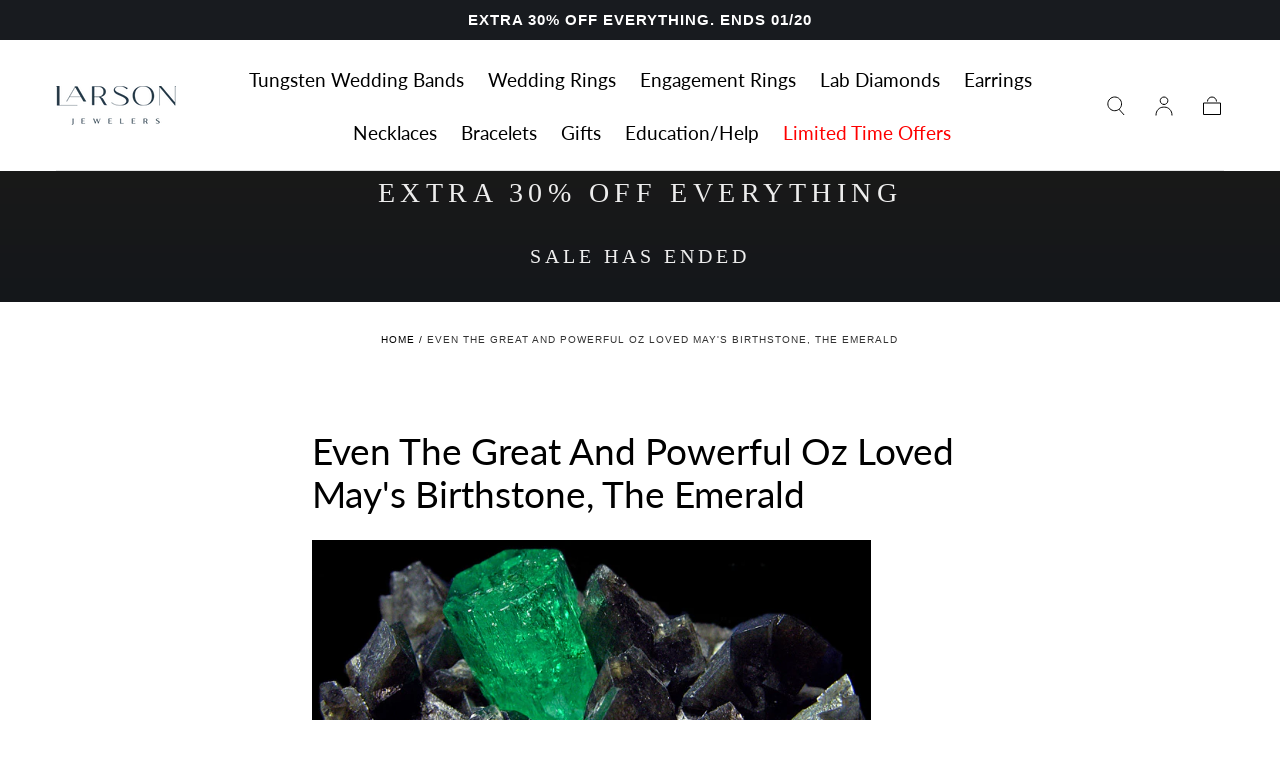

--- FILE ---
content_type: application/javascript
request_url: https://dash.socialsignal.ai/script/adlarsoco
body_size: 2990
content:
(function () {
    // ==========================================
    // MUSTACHE VARIABLES SECTION - DO NOT MINIFY
    // ==========================================
    
    // Check if script is already injected
    if (window.beacon&& window.beacon.initialized) {
        //console.log("[Anonymous Visitor Persona] Script already initialized");
        return;
    }

    const thisdomain = window.location.hostname.replace(/^www\./i, '');

    // Mustache variables
    window.beacon = {
        _id: "adlarsoco",
        disabled: false,
        enablement: false,
        collectLeads: false
    };

    const TRACKING_ENDPOINT = "https://dash.socialsignal.ai/v1/profile";
    const SCRIPT_USER_ID = "adlarsoco";
    const COOKIE_NAME = "visitorpersona";
    const COOKIE_EXPIRY_DAYS = 1;


    // ==========================================
    // PURE JAVASCRIPT SECTION - CAN BE MINIFIED
    // ==========================================

    // Test if cookies are enabled
    function areCookiesEnabled() {
        try {
            document.cookie = "testcookie=1";
            const enabled = document.cookie.indexOf("testcookie=") !== -1;
            document.cookie = "testcookie=; expires=Thu, 01 Jan 1970 00:00:00 GMT";
            return enabled;
        } catch (e) {
            return false;
        }
    }

    const COOKIES_ENABLED = areCookiesEnabled();
    if (!COOKIES_ENABLED) {
        //console.log("[Anonymous Visitor Persona] Cookies are blocked, using session-based visitor ID");
    }

    function isExternalReferrer() {
        if (!document.referrer) return false;
        try {
            const referrerUrl = new URL(document.referrer);
            const referrerDomain = referrerUrl.hostname.replace('www.', '');
            return !referrerDomain.toLowerCase().includes(thisdomain.toLowerCase());
        } catch (e) {
            return false;
        }
    }

    function generateVisitorId() {
        const newId = 'xxxx-xxxx-4xxx-yxxx-xxxxxx'.replace(/[xy]/g, function (c) {
            const r = Math.random() * 16 | 0;
            const v = c === 'x' ? r : (r & 0.3 | 0.8);
            return v.toString(16);
        });
        return `${newId}-Z00-1`;
    }

    function getVisitorId() {
        if (!COOKIES_ENABLED) {
            return null; // Force new visitor ID generation
        }
        const cookies = document.cookie.split("; ").reduce((acc, cookie) => {
            const [name, value] = cookie.split("=");
            acc[name] = value;
            return acc;
        }, {});
        return cookies[COOKIE_NAME] || null;
    }

    function setVisitorIdCookie(visitorId) {
        if (!COOKIES_ENABLED) {
            return; // Skip cookie setting if cookies are blocked
        }
        const expiryDate = new Date();
        expiryDate.setTime(expiryDate.getTime() + (COOKIE_EXPIRY_DAYS * 86400000));
        document.cookie = `${COOKIE_NAME}=${visitorId}; expires=${expiryDate.toUTCString()}; path=/; Secure; SameSite=Lax`;
    }

    function getUtmParams() {
        const urlParams = new URLSearchParams(window.location.search);
        const utmData = {
            utm_source: urlParams.get("utm_source") || "",
            utm_medium: urlParams.get("utm_medium") || "",
            utm_campaign: urlParams.get("utm_campaign") || "",
            xSegment: urlParams.get("xSegment") || ""
        };

        const searches = ["google","yahoo","yandex","bing","duckduckgo","aol.com"];
        if (!utmData.utm_source && document.referrer && isExternalReferrer()) {
            const refurl = new URL(document.referrer);
            const hostname = refurl.hostname.replace('www.','');
            utmData.utm_source = hostname;
            utmData.utm_medium = searches.some(search => hostname.includes(search)) ? 'search' : 'link';
        }
        return utmData;
    }

    function getPageInfo() {
        return {
            domain: window.location.hostname,
            path: window.location.pathname
        };
    }

    function getReferrer() {
        return document.referrer || "";
    }

    function getXSegment(visitorId) {
        const parts = visitorId.split("-");
        return parts[parts.length - 2];
    }

    function handleKillSwitch(data) {
        if (data && data.killswitch === true) {
            document.cookie.split(';').forEach(cookie => {
                const name = cookie.split('=')[0].trim();
                document.cookie = `${name}=;expires=Thu, 01 Jan 1970 00:00:00 GMT;path=/`;
            });
            localStorage.clear();
            window.beacon.disabled = true;
            return true;
        }
        return false;
    }

    function incrementVisitCount(visitorId) {
        const parts = visitorId.split('-');
        const visitCount = parseInt(parts[parts.length - 1]) || 1;
        parts[parts.length - 1] = (visitCount + 1).toString();
        return parts.join('-');
    }

    function updateContent(existingDomIDs, content, segment) {
        existingDomIDs.forEach(id => {
            if (Object.keys(content[id]).includes(segment)) {
                const img = document.getElementById(id);
                img.style.transition = 'opacity 0.5s ease-in-out';
                img.style.opacity = 0;
                img.addEventListener("transitionend", function handler() {
                    img.removeEventListener("transitionend", handler);
                    img.src = content[id][segment];
                    img.onload = () => {
                        img.style.opacity = 1;
                    };
                });
            }
        });
    }

    function sendEvent(visitorId, isNewVisitor) {
        if (!isNewVisitor) {
            visitorId = incrementVisitCount(visitorId);
            setVisitorIdCookie(visitorId);
            // Update visitorId in window.beacon when visit count increments
            window.beacon.visitorId = visitorId;
        }

        const parts = visitorId.split('-');
        const visitCount = parseInt(parts[parts.length - 1]) || 1;

        const payload = {
            _id: SCRIPT_USER_ID,
            visitCount,
            visitorID: visitorId,
            event_type: "page_view",
            timestamp: new Date().toISOString(),
            ...getPageInfo(),
            referrer: getReferrer(),
            ...getUtmParams()
        };

        fetch(TRACKING_ENDPOINT, {
            method: "POST",
            headers: {
                "Content-Type": "application/json",
                "Accept": "application/json"
            },
            mode: 'cors',
            body: JSON.stringify(payload)
        })
        .then(response => response.json())
        .then(data => {
            if (handleKillSwitch(data)) return;

            if (data.xSegment && data.updateSegment) {
                let parts = visitorId.split('-');
                parts[parts.length - 2] = data.xSegment;
                visitorId = parts.join('-');
                setVisitorIdCookie(visitorId);
                // Update visitorId in window.beacon when segment changes
                window.beacon.visitorId = visitorId;
            }
        })
        .catch(error => {
            //console.error("[Tracking] API Error:", error);
        });
    }

    function initProfiling() {
        // console.log("Beacon initProfiling")
        SCRIPT_USER_ID === 'helitech' ? console.log('Beacon initProfiling - ' + SCRIPT_USER_ID) : null;

        if (window.beacon.disabled) {
            //console.log("[Anonymous Visitor Persona] disabled");
            return;
        }

        let visitorId = getVisitorId();
        const isNewVisitor = !visitorId;

        if (isNewVisitor) {
            visitorId = generateVisitorId();
            setVisitorIdCookie(visitorId);
        }

        // Store visitorId in window.beacon for debugging
        window.beacon.visitorId = visitorId;

        if (window.beacon.collectLeads && typeof loadTrySeraTracking === 'function') {
            loadTrySeraTracking(visitorId);
        }

        sendEvent(visitorId, isNewVisitor);
    }

    // Keyboard monitoring for Ctrl+Shift+Alt+B to display beacon values
    function setupBeaconDebugger() {
        let pressedKeys = new Set();
        
        document.addEventListener('keydown', function(event) {
            // Add the pressed key to our set
            pressedKeys.add(event.code);
            
            // Check if we have the exact combination: Control + Shift + Alt/Command + KeyB
            if (pressedKeys.has('ControlLeft') || pressedKeys.has('ControlRight')) {
                if (pressedKeys.has('ShiftLeft') || pressedKeys.has('ShiftRight')) {
                    if (pressedKeys.has('AltLeft') || pressedKeys.has('AltRight') || pressedKeys.has('MetaLeft') || pressedKeys.has('MetaRight')) {
                        if (pressedKeys.has('KeyB')) {
                            // Display beacon values in an alert
                            const beaconInfo = {
                                _id: window.beacon._id,
                                disabled: window.beacon.disabled,
                                enablement: window.beacon.enablement,
                                collectLeads: window.beacon.collectLeads,
                                initialized: window.beacon.initialized,
                                visitorId: window.beacon.visitorId || null
                            };
                            
                            const beaconString = JSON.stringify(beaconInfo, null, 2);
                            alert('Beacon Debug Info:\n\n' + beaconString);
                            
                            // Prevent default behavior and stop propagation
                            event.preventDefault();
                            event.stopPropagation();
                        }
                    }
                }
            }
        });
        
        // Clear keys on keyup
        document.addEventListener('keyup', function(event) {
            pressedKeys.delete(event.code);
        });
        
        // Also clear keys when focus is lost
        window.addEventListener('blur', function() {
            pressedKeys.clear();
        });
    }

    // More robust initialization that handles pre-loaders
    function tryInit() {
        if (document.readyState === 'complete') {
            // console.log("Beacon tryInit - complete")
            initProfiling();
        } else {
            // console.log("Beacon tryInit - load")
            window.addEventListener('load', initProfiling);
        }
    }

    // Setup debugger immediately
    setupBeaconDebugger();

    // Try after 1 second to give pre-loader time to complete
    setTimeout(tryInit, 500);

    // Mark script as initialized
    window.beacon.initialized = true;
})();
